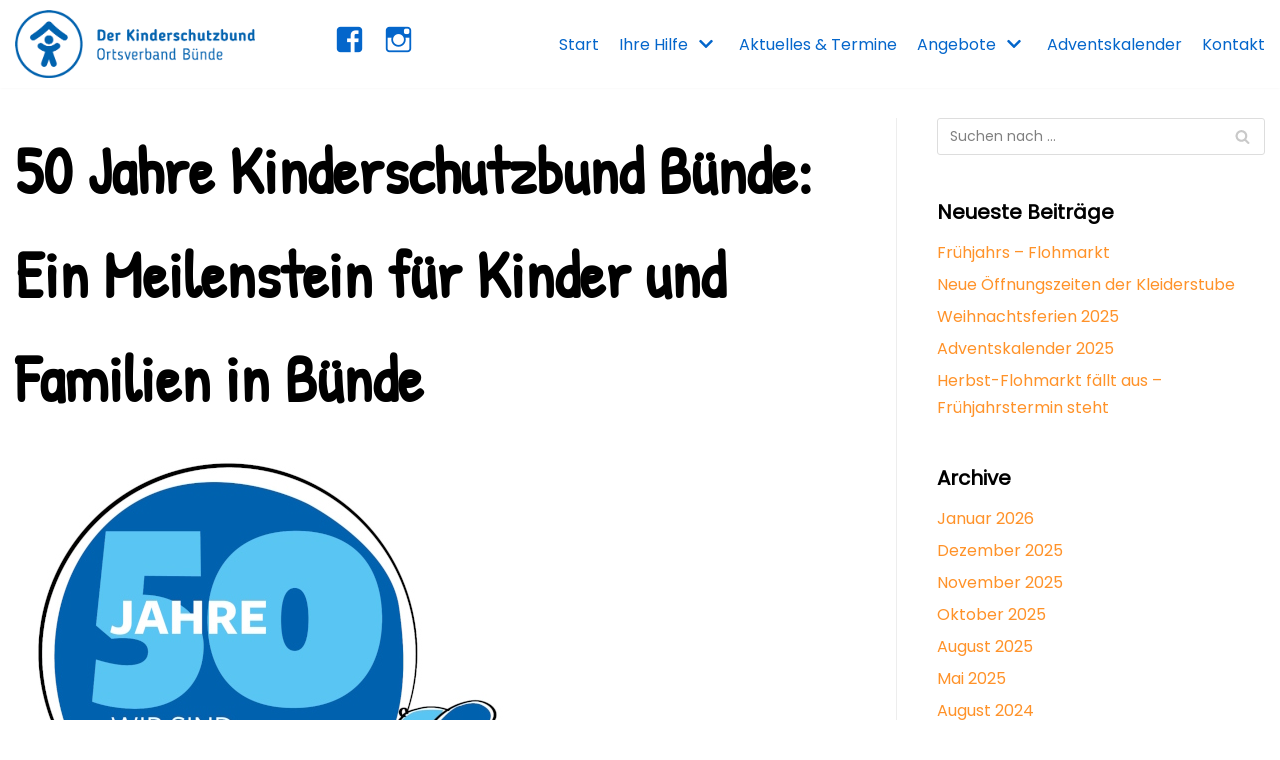

--- FILE ---
content_type: text/html; charset=UTF-8
request_url: https://kinderschutzbund-buende.de/50jahre/
body_size: 54794
content:
<!DOCTYPE html>
<html lang="de-DE">

<head>
	
	<meta charset="UTF-8">
	<meta name="viewport" content="width=device-width, initial-scale=1, minimum-scale=1">
	<link rel="profile" href="http://gmpg.org/xfn/11">
		<title>50 Jahre Kinderschutzbund Bünde: Ein Meilenstein für Kinder und Familien in Bünde &#8211; Kinderschutzbund Bünde</title>
<meta name='robots' content='max-image-preview:large' />

<link rel='dns-prefetch' href='//s.w.org' />
<link rel="alternate" type="application/rss+xml" title="Kinderschutzbund Bünde &raquo; Feed" href="https://kinderschutzbund-buende.de/feed/" />
		<script type="text/javascript">
			window._wpemojiSettings = {"baseUrl":"https:\/\/s.w.org\/images\/core\/emoji\/13.1.0\/72x72\/","ext":".png","svgUrl":"https:\/\/s.w.org\/images\/core\/emoji\/13.1.0\/svg\/","svgExt":".svg","source":{"concatemoji":"https:\/\/kinderschutzbund-buende.de\/wp-includes\/js\/wp-emoji-release.min.js?ver=5.8.3"}};
			!function(e,a,t){var n,r,o,i=a.createElement("canvas"),p=i.getContext&&i.getContext("2d");function s(e,t){var a=String.fromCharCode;p.clearRect(0,0,i.width,i.height),p.fillText(a.apply(this,e),0,0);e=i.toDataURL();return p.clearRect(0,0,i.width,i.height),p.fillText(a.apply(this,t),0,0),e===i.toDataURL()}function c(e){var t=a.createElement("script");t.src=e,t.defer=t.type="text/javascript",a.getElementsByTagName("head")[0].appendChild(t)}for(o=Array("flag","emoji"),t.supports={everything:!0,everythingExceptFlag:!0},r=0;r<o.length;r++)t.supports[o[r]]=function(e){if(!p||!p.fillText)return!1;switch(p.textBaseline="top",p.font="600 32px Arial",e){case"flag":return s([127987,65039,8205,9895,65039],[127987,65039,8203,9895,65039])?!1:!s([55356,56826,55356,56819],[55356,56826,8203,55356,56819])&&!s([55356,57332,56128,56423,56128,56418,56128,56421,56128,56430,56128,56423,56128,56447],[55356,57332,8203,56128,56423,8203,56128,56418,8203,56128,56421,8203,56128,56430,8203,56128,56423,8203,56128,56447]);case"emoji":return!s([10084,65039,8205,55357,56613],[10084,65039,8203,55357,56613])}return!1}(o[r]),t.supports.everything=t.supports.everything&&t.supports[o[r]],"flag"!==o[r]&&(t.supports.everythingExceptFlag=t.supports.everythingExceptFlag&&t.supports[o[r]]);t.supports.everythingExceptFlag=t.supports.everythingExceptFlag&&!t.supports.flag,t.DOMReady=!1,t.readyCallback=function(){t.DOMReady=!0},t.supports.everything||(n=function(){t.readyCallback()},a.addEventListener?(a.addEventListener("DOMContentLoaded",n,!1),e.addEventListener("load",n,!1)):(e.attachEvent("onload",n),a.attachEvent("onreadystatechange",function(){"complete"===a.readyState&&t.readyCallback()})),(n=t.source||{}).concatemoji?c(n.concatemoji):n.wpemoji&&n.twemoji&&(c(n.twemoji),c(n.wpemoji)))}(window,document,window._wpemojiSettings);
		</script>
		<style type="text/css">
img.wp-smiley,
img.emoji {
	display: inline !important;
	border: none !important;
	box-shadow: none !important;
	height: 1em !important;
	width: 1em !important;
	margin: 0 .07em !important;
	vertical-align: -0.1em !important;
	background: none !important;
	padding: 0 !important;
}
</style>
	<link rel='stylesheet' id='genericons-css'  href='https://kinderschutzbund-buende.de/wp-content/plugins/menu-icons/vendor/codeinwp/icon-picker/css/types/genericons.min.css?ver=3.4' type='text/css' media='all' />
<link rel='stylesheet' id='menu-icons-extra-css'  href='https://kinderschutzbund-buende.de/wp-content/plugins/menu-icons/css/extra.min.css?ver=0.13.17' type='text/css' media='all' />
<link rel='stylesheet' id='adventskalender-style-css'  href='https://kinderschutzbund-buende.de/wp-content/plugins/adventskalender/assets/css/frontend.css?ver=5.8.3' type='text/css' media='all' />
<link rel='stylesheet' id='neve-style-css'  href='https://kinderschutzbund-buende.de/wp-content/themes/neve/assets/css/style-legacy.min.css?ver=3.1.3' type='text/css' media='all' />
<style id='neve-style-inline-css' type='text/css'>
.header-menu-sidebar-inner li.menu-item-nav-search { display: none; }
		[data-row-id] .row { display: flex !important; align-items: center; flex-wrap: unset;}
		@media (max-width: 960px) { .footer--row .row { flex-direction: column; } }
.nv-meta-list li.meta:not(:last-child):after { content:"/" }
 .container{ max-width: 748px; } .has-neve-button-color-color{ color: #ff9229!important; } .has-neve-button-color-background-color{ background-color: #ff9229!important; } .single-post-container .alignfull > [class*="__inner-container"], .single-post-container .alignwide > [class*="__inner-container"]{ max-width:718px } .button.button-primary, button, input[type=button], .btn, input[type="submit"], /* Buttons in navigation */ ul[id^="nv-primary-navigation"] li.button.button-primary > a, .menu li.button.button-primary > a, .wp-block-button.is-style-primary .wp-block-button__link, .wc-block-grid .wp-block-button .wp-block-button__link, form input[type="submit"], form button[type="submit"]{ background-color: #ff9229;color: #ffffff;border-radius:5px;border:none;border-width:1px 1px 1px 1px; } .button.button-primary:hover, ul[id^="nv-primary-navigation"] li.button.button-primary > a:hover, .menu li.button.button-primary > a:hover, .wp-block-button.is-style-primary .wp-block-button__link:hover, .wc-block-grid .wp-block-button .wp-block-button__link:hover, form input[type="submit"]:hover, form button[type="submit"]:hover{ background-color: #ec7808;color: #ffffff; } .button.button-secondary:not(.secondary-default), .wp-block-button.is-style-secondary .wp-block-button__link{ background-color: #ff9229;color: #ffffff;border-radius:5px;border:none;border-width:1px 1px 1px 1px; } .button.button-secondary.secondary-default{ background-color: #ff9229;color: #ffffff;border-radius:5px;border:none;border-width:1px 1px 1px 1px; } .button.button-secondary:not(.secondary-default):hover, .wp-block-button.is-style-secondary .wp-block-button__link:hover{ background-color: #ec7808;color: #ffffff; } .button.button-secondary.secondary-default:hover{ background-color: #ec7808;color: #ffffff; } body, .site-title{ line-height: 1.6; font-family: Poppins, var(--nv-fallback-ff); } h1, .single h1.entry-title{ font-size: 35px; line-height: 1.6; font-weight: 900; text-transform: none; font-family: Patrick Hand, var(--nv-fallback-ff); } h2{ font-size: 28px; font-weight: 900; text-transform: none; font-family: Patrick Hand, var(--nv-fallback-ff); } h3, .woocommerce-checkout h3{ font-size: 24px; line-height: 1.4; font-weight: 900; text-transform: none; font-family: Patrick Hand, var(--nv-fallback-ff); } h4{ font-size: 18px; font-weight: 900; text-transform: none; font-family: Patrick Hand, var(--nv-fallback-ff); } h5{ font-size: 16px; font-weight: 900; text-transform: none; font-family: Patrick Hand, var(--nv-fallback-ff); } h6{ font-size: 14px; font-weight: 900; text-transform: none; font-family: Patrick Hand, var(--nv-fallback-ff); } form input:read-write, form textarea, form select, form select option, form.wp-block-search input.wp-block-search__input, .widget select{ color: var(--nv-text-color); font-family: Poppins, var(--nv-fallback-ff); } form.search-form input:read-write{ padding-right:45px !important; font-family: Poppins, var(--nv-fallback-ff); } .global-styled{ --bgColor: var(--nv-site-bg); } .header-main-inner,.header-main-inner a:not(.button),.header-main-inner .navbar-toggle{ color: var(--nv-text-color); } .header-main-inner .nv-icon svg,.header-main-inner .nv-contact-list svg{ fill: var(--nv-text-color); } .header-main-inner .icon-bar{ background-color: var(--nv-text-color); } .hfg_header .header-main-inner .nav-ul .sub-menu{ background-color: #ffffff; } .hfg_header .header-main-inner{ background-color: #ffffff; } .header-menu-sidebar .header-menu-sidebar-bg,.header-menu-sidebar .header-menu-sidebar-bg a:not(.button),.header-menu-sidebar .header-menu-sidebar-bg .navbar-toggle{ color: var(--nv-text-color); } .header-menu-sidebar .header-menu-sidebar-bg .nv-icon svg,.header-menu-sidebar .header-menu-sidebar-bg .nv-contact-list svg{ fill: var(--nv-text-color); } .header-menu-sidebar .header-menu-sidebar-bg .icon-bar{ background-color: var(--nv-text-color); } .hfg_header .header-menu-sidebar .header-menu-sidebar-bg .nav-ul .sub-menu{ background-color: #ffffff; } .hfg_header .header-menu-sidebar .header-menu-sidebar-bg{ background-color: #ffffff; } .header-menu-sidebar{ width: 360px; } .builder-item--logo .site-logo img{ max-width: 120px; } .builder-item--logo .site-logo{ padding:10px 0px 10px 0px; } .builder-item--logo{ margin:0px 0px 0px 0px; } .builder-item--nav-icon .navbar-toggle{ padding:10px 15px 10px 15px; } .builder-item--nav-icon{ margin:0px 0px 0px 0px; } .builder-item--primary-menu .nav-menu-primary > .nav-ul li:not(.woocommerce-mini-cart-item) > a,.builder-item--primary-menu .nav-menu-primary > .nav-ul .has-caret > a,.builder-item--primary-menu .nav-menu-primary > .nav-ul .neve-mm-heading span,.builder-item--primary-menu .nav-menu-primary > .nav-ul .has-caret{ color: #0466cb; } .builder-item--primary-menu .nav-menu-primary > .nav-ul li:not(.woocommerce-mini-cart-item) > a:after,.builder-item--primary-menu .nav-menu-primary > .nav-ul li > .has-caret > a:after{ background-color: #ff9229; } .builder-item--primary-menu .nav-menu-primary > .nav-ul li:not(.woocommerce-mini-cart-item):hover > a,.builder-item--primary-menu .nav-menu-primary > .nav-ul li:hover > .has-caret > a,.builder-item--primary-menu .nav-menu-primary > .nav-ul li:hover > .has-caret{ color: #ff9229; } .builder-item--primary-menu .nav-menu-primary > .nav-ul li:hover > .has-caret svg{ fill: #ff9229; } .builder-item--primary-menu .nav-menu-primary > .nav-ul li.current-menu-item > a,.builder-item--primary-menu .nav-menu-primary > .nav-ul li.current_page_item > a,.builder-item--primary-menu .nav-menu-primary > .nav-ul li.current_page_item > .has-caret > a{ color: #ff9229; } .builder-item--primary-menu .nav-menu-primary > .nav-ul li.current-menu-item > .has-caret svg{ fill: #ff9229; } .builder-item--primary-menu .nav-ul > li:not(:last-of-type){ margin-right:20px; } .builder-item--primary-menu .style-full-height .nav-ul li:not(.menu-item-nav-search):not(.menu-item-nav-cart):hover > a:after{ width: calc(100% + 20px); } .builder-item--primary-menu .nav-ul li a, .builder-item--primary-menu .neve-mm-heading span{ min-height: 25px; } .builder-item--primary-menu{ font-size: 1em; line-height: 1.6em; letter-spacing: 0px; font-weight: 500; text-transform: none;padding:0px 0px 0px 0px;margin:0px 0px 0px 0px; } .builder-item--primary-menu svg{ width: 1em;height: 1em; } .builder-item--secondary-menu .nav-ul#secondary-menu li > a{ color: #0466cb; } .builder-item--secondary-menu .nav-ul a:after{ background-color: var(--nv-secondary-accent); } .builder-item--secondary-menu .nav-menu-secondary:not(.style-full-height) .nav-ul#secondary-menu li:hover > a{ color: var(--nv-secondary-accent); } .builder-item--secondary-menu .nav-ul li:not(:last-child){ margin-right:20px; } .builder-item--secondary-menu .style-full-height .nav-ul li:hover > a:after{ width: calc(100% + 20px); } .builder-item--secondary-menu .nav-ul > li > a{ min-height: 25px; } .builder-item--secondary-menu .nav-ul li > a{ font-size: 1em; line-height: 1.6em; letter-spacing: 0px; font-weight: 500; text-transform: none; } .builder-item--secondary-menu .nav-ul li > a svg{ width: 1em;height: 1em; } .builder-item--secondary-menu{ padding:0px 0px 0px 0px;margin:0px 0px 0px 0px; } .footer-bottom-inner{ background-color: #0466cb; } .footer-bottom-inner,.footer-bottom-inner a:not(.button),.footer-bottom-inner .navbar-toggle{ color: var(--nv-text-color); } .footer-bottom-inner .nv-icon svg,.footer-bottom-inner .nv-contact-list svg{ fill: var(--nv-text-color); } .footer-bottom-inner .icon-bar{ background-color: var(--nv-text-color); } .footer-bottom-inner .nav-ul .sub-menu{ background-color: #0466cb; } .nav-menu-footer #footer-menu > li > a{ color: #ffffff; } #footer-menu > li > a:after{ background-color: #ffffff; } .nav-menu-footer:not(.style-full-height) #footer-menu > li:hover > a{ color: #ffffff; } .builder-item--footer-menu .nav-ul > li:not(:last-of-type){ margin-right:20px; } .builder-item--footer-menu .style-full-height .nav-ul#footer-menu > li:hover > a:after{ width: calc(100% + 20px); } .builder-item--footer-menu .nav-ul a{ min-height: 25px; } .builder-item--footer-menu li > a{ font-size: 1em; line-height: 1.6em; letter-spacing: 0px; font-weight: 500; text-transform: none; } .builder-item--footer-menu li > a svg{ width: 1em;height: 1em; } .builder-item--footer-menu{ padding:0px 0px 0px 0px;margin:0px 0px 0px 0px; } .builder-item--footer_copyright, .builder-item--footer_copyright *{ color: #ffffff; } .builder-item--footer_copyright{ font-size: 1em; line-height: 1.6em; letter-spacing: 0px; font-weight: 500; text-transform: none;padding:0px 0px 0px 0px;margin:0px 0px 0px 0px; } .builder-item--footer_copyright svg{ width: 1em;height: 1em; } .nv-post-thumbnail-wrap ~ .alternative-layout-content{ padding:0 0 0 20px; } .nv-post-share.custom-color .nv-social-icon svg, .nv-post-share.custom-color .nv-social-icon a svg{ fill: var(--nv-primary-accent); } .nv-post-share.nv-is-boxed.custom-color .social-share, .nv-post-share.nv-is-boxed.custom-color .nv-social-icon a{ background-color: var(--nv-primary-accent); } .scroll-to-top{ color: var(--nv-text-dark-bg);padding:8px 10px 8px 10px;border-radius:3px;background-color: #ff9229; } .scroll-to-top:hover, .scroll-to-top:focus{ color: var(--nv-text-dark-bg);background-color: var(--nv-primary-accent); } .scroll-to-top.icon .scroll-to-top-icon{ width:16px;height:16px; } @media(min-width: 576px){ .container{ max-width: 992px; } .single-post-container .alignfull > [class*="__inner-container"], .single-post-container .alignwide > [class*="__inner-container"]{ max-width:962px } body, .site-title{ line-height: 1.6; } h1, .single h1.entry-title{ font-size: 60px; line-height: 1.6; } h2{ font-size: 45px; } h3, .woocommerce-checkout h3{ font-size: 25px; line-height: 1.6; } h4{ font-size: 20px; } h5{ font-size: 18px; } h6{ font-size: 16px; } .header-menu-sidebar{ width: 360px; } .builder-item--logo .site-logo img{ max-width: 120px; } .builder-item--logo .site-logo{ padding:10px 0px 10px 0px; } .builder-item--logo{ margin:0px 0px 0px 0px; } .builder-item--nav-icon .navbar-toggle{ padding:10px 15px 10px 15px; } .builder-item--nav-icon{ margin:0px 0px 0px 0px; } .builder-item--primary-menu .nav-ul > li:not(:last-of-type){ margin-right:20px; } .builder-item--primary-menu .style-full-height .nav-ul li:not(.menu-item-nav-search):not(.menu-item-nav-cart):hover > a:after{ width: calc(100% + 20px); } .builder-item--primary-menu .nav-ul li a, .builder-item--primary-menu .neve-mm-heading span{ min-height: 25px; } .builder-item--primary-menu{ font-size: 1em; line-height: 1.6em; letter-spacing: 0px;padding:0px 0px 0px 0px;margin:0px 0px 0px 0px; } .builder-item--primary-menu svg{ width: 1em;height: 1em; } .builder-item--secondary-menu .nav-ul li:not(:last-child){ margin-right:20px; } .builder-item--secondary-menu .style-full-height .nav-ul li:hover > a:after{ width: calc(100% + 20px); } .builder-item--secondary-menu .nav-ul > li > a{ min-height: 25px; } .builder-item--secondary-menu .nav-ul li > a{ font-size: 1em; line-height: 1.6em; letter-spacing: 0px; } .builder-item--secondary-menu .nav-ul li > a svg{ width: 1em;height: 1em; } .builder-item--secondary-menu{ padding:0px 0px 0px 0px;margin:0px 0px 0px 0px; } .builder-item--footer-menu .nav-ul > li:not(:last-of-type){ margin-right:20px; } .builder-item--footer-menu .style-full-height .nav-ul#footer-menu > li:hover > a:after{ width: calc(100% + 20px); } .builder-item--footer-menu .nav-ul a{ min-height: 25px; } .builder-item--footer-menu li > a{ font-size: 1em; line-height: 1.6em; letter-spacing: 0px; } .builder-item--footer-menu li > a svg{ width: 1em;height: 1em; } .builder-item--footer-menu{ padding:0px 0px 0px 0px;margin:0px 0px 0px 0px; } .builder-item--footer_copyright{ font-size: 1em; line-height: 1.6em; letter-spacing: 0px;padding:0px 0px 0px 0px;margin:0px 0px 0px 0px; } .builder-item--footer_copyright svg{ width: 1em;height: 1em; } .scroll-to-top{ padding:8px 10px 8px 10px; } .scroll-to-top.icon .scroll-to-top-icon{ width:16px;height:16px; } }@media(min-width: 960px){ .container{ max-width: 1365px; } body:not(.single):not(.archive):not(.blog):not(.search):not(.error404) .neve-main > .container .col, body.post-type-archive-course .neve-main > .container .col, body.post-type-archive-llms_membership .neve-main > .container .col{ max-width: 70%; } body:not(.single):not(.archive):not(.blog):not(.search):not(.error404) .nv-sidebar-wrap, body.post-type-archive-course .nv-sidebar-wrap, body.post-type-archive-llms_membership .nv-sidebar-wrap{ max-width: 30%; } .neve-main > .archive-container .nv-index-posts.col{ max-width: 100%; } .neve-main > .archive-container .nv-sidebar-wrap{ max-width: 0%; } .neve-main > .single-post-container .nv-single-post-wrap.col{ max-width: 70%; } .single-post-container .alignfull > [class*="__inner-container"], .single-post-container .alignwide > [class*="__inner-container"]{ max-width:926px } .container-fluid.single-post-container .alignfull > [class*="__inner-container"], .container-fluid.single-post-container .alignwide > [class*="__inner-container"]{ max-width:calc(70% + 15px) } .neve-main > .single-post-container .nv-sidebar-wrap{ max-width: 30%; } body, .site-title{ line-height: 1.7; } h1, .single h1.entry-title{ font-size: 75px; line-height: 1.6; } h2{ font-size: 55px; } h3, .woocommerce-checkout h3{ font-size: 30px; line-height: 1.6; } h4{ font-size: 28px; } h5{ font-size: 24px; } h6{ font-size: 18px; } .header-main-inner{ height:88px; } .header-menu-sidebar{ width: 360px; } .builder-item--logo .site-logo img{ max-width: 240px; } .builder-item--logo .site-logo{ padding:20px 0px 20px 0px; } .builder-item--logo{ margin:0px 0px 0px 0px; } .builder-item--nav-icon .navbar-toggle{ padding:10px 15px 10px 15px; } .builder-item--nav-icon{ margin:0px 0px 0px 0px; } .builder-item--primary-menu .nav-ul > li:not(:last-of-type){ margin-right:20px; } .builder-item--primary-menu .style-full-height .nav-ul li:not(.menu-item-nav-search):not(.menu-item-nav-cart) > a:after{ left:-10px;right:-10px } .builder-item--primary-menu .style-full-height .nav-ul li:not(.menu-item-nav-search):not(.menu-item-nav-cart):hover > a:after{ width: calc(100% + 20px); } .builder-item--primary-menu .nav-ul li a, .builder-item--primary-menu .neve-mm-heading span{ min-height: 25px; } .builder-item--primary-menu{ font-size: 1em; line-height: 1.6em; letter-spacing: 0px;padding:0px 0px 0px 0px;margin:0px 0px 0px 0px; } .builder-item--primary-menu svg{ width: 1em;height: 1em; } .builder-item--secondary-menu .nav-ul li:not(:last-child){ margin-right:20px; } .builder-item--secondary-menu .style-full-height #secondary-menu.nav-ul > li > a:after{ left:-10px;right:-10px } .builder-item--secondary-menu .style-full-height .nav-ul li:hover > a:after{ width: calc(100% + 20px); } .builder-item--secondary-menu .nav-ul > li > a{ min-height: 25px; } .builder-item--secondary-menu .nav-ul li > a{ font-size: 1em; line-height: 1.6em; letter-spacing: 0px; } .builder-item--secondary-menu .nav-ul li > a svg{ width: 1em;height: 1em; } .builder-item--secondary-menu{ padding:0px 0px 0px 0px;margin:0px 0px 0px 0px; } .builder-item--footer-menu .nav-ul > li:not(:last-of-type){ margin-right:20px; } .builder-item--footer-menu .style-full-height .nav-ul#footer-menu > li > a:after{ left:-10px;right:-10px } .builder-item--footer-menu .style-full-height .nav-ul#footer-menu > li:hover > a:after{ width: calc(100% + 20px); } .builder-item--footer-menu .nav-ul a{ min-height: 25px; } .builder-item--footer-menu li > a{ font-size: 1em; line-height: 1.6em; letter-spacing: 0px; } .builder-item--footer-menu li > a svg{ width: 1em;height: 1em; } .builder-item--footer-menu{ padding:0px 0px 0px 0px;margin:0px 0px 0px 0px; } .builder-item--footer_copyright{ font-size: 1em; line-height: 1.6em; letter-spacing: 0px;padding:0px 0px 0px 0px;margin:0px 0px 0px 0px; } .builder-item--footer_copyright svg{ width: 1em;height: 1em; } article.layout-alternative:nth-child(even) .article-content-col .content{ flex-direction:row-reverse; } article.layout-alternative:nth-child(odd) .article-content-col .content{ flex-direction:row; } .layout-alternative:nth-child(even) .nv-post-thumbnail-wrap ~ .alternative-layout-content{ padding:0 20px 0 0; } .scroll-to-top{ padding:8px 10px 8px 10px; } .scroll-to-top.icon .scroll-to-top-icon{ width:16px;height:16px; } }.nv-content-wrap .elementor a:not(.button):not(.wp-block-file__button){ text-decoration: none; }.scroll-to-top {right: 20px; border: none; position: fixed; bottom: 30px; display: none; opacity: 0; visibility: hidden; transition: opacity 0.3s ease-in-out, visibility 0.3s ease-in-out; align-items: center; justify-content: center; z-index: 999; } @supports (-webkit-overflow-scrolling: touch) { .scroll-to-top { bottom: 74px; } } .scroll-to-top.image { background-position: center; } .scroll-to-top .scroll-to-top-image { width: 100%; height: 100%; } .scroll-to-top .scroll-to-top-label { margin: 0; padding: 5px; } .scroll-to-top:hover { text-decoration: none; } .scroll-to-top.scroll-to-top-left {left: 20px; right: unset;} .scroll-to-top.scroll-show-mobile { display: flex; } @media (min-width: 960px) { .scroll-to-top { display: flex; } }:root{--nv-primary-accent:#ff9229;--nv-secondary-accent:#ff9229;--nv-site-bg:#ffffff;--nv-light-bg:#ededed;--nv-dark-bg:#14171c;--nv-text-color:#000000;--nv-text-dark-bg:#ffffff;--nv-c-1:#77b978;--nv-c-2:#f37262;--nv-fallback-ff:Arial, Helvetica, sans-serif;}
:root{--e-global-color-nvprimaryaccent:#ff9229;--e-global-color-nvsecondaryaccent:#ff9229;--e-global-color-nvsitebg:#ffffff;--e-global-color-nvlightbg:#ededed;--e-global-color-nvdarkbg:#14171c;--e-global-color-nvtextcolor:#000000;--e-global-color-nvtextdarkbg:#ffffff;--e-global-color-nvc1:#77b978;--e-global-color-nvc2:#f37262;}
</style>
<link rel='stylesheet' id='neve-blog-pro-css'  href='https://kinderschutzbund-buende.de/wp-content/plugins/neve-pro-addon/includes/modules/blog_pro/assets/style-legacy.min.css?ver=2.1.3' type='text/css' media='all' />
<link rel='stylesheet' id='neve-google-font-poppins-css'  href='//kinderschutzbund-buende.de/wp-content/uploads/omgf/neve-google-font-poppins/neve-google-font-poppins.css?ver=1665992525' type='text/css' media='all' />
<link rel='stylesheet' id='neve-google-font-patrick-hand-css'  href='//kinderschutzbund-buende.de/wp-content/uploads/omgf/neve-google-font-patrick-hand/neve-google-font-patrick-hand.css?ver=1665992525' type='text/css' media='all' />
<link rel='stylesheet' id='hfg_module-css'  href='https://kinderschutzbund-buende.de/wp-content/plugins/neve-pro-addon/includes/modules/header_footer_grid/assets/style-legacy.min.css?ver=2.1.3' type='text/css' media='all' />
<link rel="https://api.w.org/" href="https://kinderschutzbund-buende.de/wp-json/" /><link rel="alternate" type="application/json" href="https://kinderschutzbund-buende.de/wp-json/wp/v2/posts/2605" /><link rel="EditURI" type="application/rsd+xml" title="RSD" href="https://kinderschutzbund-buende.de/xmlrpc.php?rsd" />
<link rel="wlwmanifest" type="application/wlwmanifest+xml" href="https://kinderschutzbund-buende.de/wp-includes/wlwmanifest.xml" /> 
<meta name="generator" content="WordPress 5.8.3" />
<link rel="canonical" href="https://kinderschutzbund-buende.de/50jahre/" />
<link rel='shortlink' href='https://kinderschutzbund-buende.de/?p=2605' />
<link rel="alternate" type="application/json+oembed" href="https://kinderschutzbund-buende.de/wp-json/oembed/1.0/embed?url=https%3A%2F%2Fkinderschutzbund-buende.de%2F50jahre%2F" />
<link rel="alternate" type="text/xml+oembed" href="https://kinderschutzbund-buende.de/wp-json/oembed/1.0/embed?url=https%3A%2F%2Fkinderschutzbund-buende.de%2F50jahre%2F&#038;format=xml" />
<!-- Enter your scripts here --><link rel="icon" href="https://kinderschutzbund-buende.de/wp-content/uploads/2020/04/icon-150x150.png" sizes="32x32" />
<link rel="icon" href="https://kinderschutzbund-buende.de/wp-content/uploads/2020/04/icon.png" sizes="192x192" />
<link rel="apple-touch-icon" href="https://kinderschutzbund-buende.de/wp-content/uploads/2020/04/icon.png" />
<meta name="msapplication-TileImage" content="https://kinderschutzbund-buende.de/wp-content/uploads/2020/04/icon.png" />
		<style type="text/css" id="wp-custom-css">
			#wp-advent-calendar li span {
background: rgba(255, 255, 255, 0)!important;
}

@media (min-width: 960px) {
h1, .single h1.entry-title {
    font-size: 65px !important;
    line-height: 1.6;
}}

.gf_stylespro.sp_goose .button {
  color: rgb(255, 255, 255);
  border-color: rgb(255, 146, 41);
}		</style>
		
	</head>

<body  class="post-template-default single single-post postid-2605 single-format-standard wp-custom-logo  nv-sidebar-right menu_sidebar_slide_left elementor-default elementor-kit-91" id="neve_body"  >
<div class="wrapper">
	
	<header class="header" role="banner" next-page-hide>
		<a class="neve-skip-link show-on-focus" href="#content" >
			Zum Inhalt springen		</a>
		<div id="header-grid"  class="hfg_header site-header">
	
<nav class="header--row header-main hide-on-mobile hide-on-tablet layout-full-contained nv-navbar is_sticky header--row"
	data-row-id="main" data-show-on="desktop">

	<div
		class="header--row-inner header-main-inner">
		<div class="container">
			<div
				class="row row--wrapper"
				data-section="hfg_header_layout_main" >
				<div class="builder-item hfg-item-first col-2 desktop-left"><div class="item--inner builder-item--logo"
		data-section="title_tagline"
		data-item-id="logo">
	<div class="site-logo">
	<a class="brand" href="https://kinderschutzbund-buende.de/" title="Kinderschutzbund Bünde"
			aria-label="Kinderschutzbund Bünde"><img width="600" height="169" src="https://kinderschutzbund-buende.de/wp-content/uploads/2020/04/logo.png" class="skip-lazy" alt="" loading="lazy" srcset="https://kinderschutzbund-buende.de/wp-content/uploads/2020/04/logo.png 600w, https://kinderschutzbund-buende.de/wp-content/uploads/2020/04/logo-300x85.png 300w" sizes="(max-width: 600px) 100vw, 600px" /></a></div>

	</div>

</div><div class="builder-item col-2 desktop-left offset-1"><div class="item--inner builder-item--secondary-menu has_menu"
		data-section="secondary_menu_primary"
		data-item-id="secondary-menu">
	<div class="nv-top-bar">
	<div role="navigation" class="menu-content style-plain nav-menu-secondary"
		aria-label="Sekundär-Menü">
		<ul id="secondary-menu" class="nav-ul"><li id="menu-item-1304" class="menu-item menu-item-type-custom menu-item-object-custom menu-item-1304"><a target="_blank" rel="noopener" href="https://www.facebook.com/DKSBBuende"><i class="_mi genericon genericon-facebook" aria-hidden="true" style="font-size:1.8em;"></i><span class="visuallyhidden">Facebook</span></a></li>
<li id="menu-item-1303" class="menu-item menu-item-type-custom menu-item-object-custom menu-item-1303"><a target="_blank" rel="noopener" href="https://www.instagram.com/kinderschutzbund.buende/"><i class="_mi genericon genericon-instagram" aria-hidden="true" style="font-size:1.8em;"></i><span class="visuallyhidden">Instagram</span></a></li>
</ul>	</div>
</div>

	</div>

</div><div class="builder-item has-nav hfg-item-last col-7 desktop-right"><div class="item--inner builder-item--primary-menu has_menu"
		data-section="header_menu_primary"
		data-item-id="primary-menu">
	<div class="nv-nav-wrap">
	<div role="navigation" class="style-border-bottom nav-menu-primary"
			aria-label="Hauptmenü">

		<ul id="nv-primary-navigation-main" class="primary-menu-ul nav-ul"><li id="menu-item-334" class="menu-item menu-item-type-post_type menu-item-object-page menu-item-home menu-item-334"><a href="https://kinderschutzbund-buende.de/">Start</a></li>
<li id="menu-item-157" class="menu-item menu-item-type-custom menu-item-object-custom menu-item-has-children menu-item-157"><a href="/ihre-hilfe/"><span class="menu-item-title-wrap dd-title">Ihre Hilfe</span><div  class="caret-wrap 2"><span class="caret"><svg xmlns="http://www.w3.org/2000/svg" viewBox="0 0 448 512"><path d="M207.029 381.476L12.686 187.132c-9.373-9.373-9.373-24.569 0-33.941l22.667-22.667c9.357-9.357 24.522-9.375 33.901-.04L224 284.505l154.745-154.021c9.379-9.335 24.544-9.317 33.901.04l22.667 22.667c9.373 9.373 9.373 24.569 0 33.941L240.971 381.476c-9.373 9.372-24.569 9.372-33.942 0z"/></svg></span></div></a>
<ul class="sub-menu">
	<li id="menu-item-158" class="menu-item menu-item-type-custom menu-item-object-custom menu-item-158"><a href="/ihre-hilfe/#mitgliedschaft">Mitgliedschaft</a></li>
	<li id="menu-item-159" class="menu-item menu-item-type-custom menu-item-object-custom menu-item-159"><a href="/ihre-hilfe/#spenden">Spenden</a></li>
	<li id="menu-item-160" class="menu-item menu-item-type-custom menu-item-object-custom menu-item-160"><a href="/ihre-hilfe/#sachspenden">Sachspenden</a></li>
	<li id="menu-item-161" class="menu-item menu-item-type-custom menu-item-object-custom menu-item-161"><a href="/ihre-hilfe/#ehrenamt">Ehrenamt</a></li>
</ul>
</li>
<li id="menu-item-1321" class="menu-item menu-item-type-post_type menu-item-object-page menu-item-1321"><a href="https://kinderschutzbund-buende.de/termine/">Aktuelles &#038; Termine</a></li>
<li id="menu-item-69" class="menu-item menu-item-type-post_type menu-item-object-page menu-item-has-children menu-item-69"><a href="https://kinderschutzbund-buende.de/angebote/"><span class="menu-item-title-wrap dd-title">Angebote</span><div  class="caret-wrap 8"><span class="caret"><svg xmlns="http://www.w3.org/2000/svg" viewBox="0 0 448 512"><path d="M207.029 381.476L12.686 187.132c-9.373-9.373-9.373-24.569 0-33.941l22.667-22.667c9.357-9.357 24.522-9.375 33.901-.04L224 284.505l154.745-154.021c9.379-9.335 24.544-9.317 33.901.04l22.667 22.667c9.373 9.373 9.373 24.569 0 33.941L240.971 381.476c-9.373 9.372-24.569 9.372-33.942 0z"/></svg></span></div></a>
<ul class="sub-menu">
	<li id="menu-item-245" class="menu-item menu-item-type-custom menu-item-object-custom menu-item-245"><a href="https://kinderschutzbund-buende.de/angebote-uebersicht/#soziale-beratung">Sozialpädagogische Beratung</a></li>
	<li id="menu-item-316" class="menu-item menu-item-type-post_type menu-item-object-page menu-item-316"><a href="https://kinderschutzbund-buende.de/familienpaten/">Familienpaten</a></li>
	<li id="menu-item-2558" class="menu-item menu-item-type-post_type menu-item-object-page menu-item-2558"><a href="https://kinderschutzbund-buende.de/trennung-tut-weh/">Trennung tut weh</a></li>
	<li id="menu-item-317" class="menu-item menu-item-type-post_type menu-item-object-page menu-item-317"><a href="https://kinderschutzbund-buende.de/flohmaerkte/">Flohmärkte</a></li>
	<li id="menu-item-242" class="menu-item menu-item-type-custom menu-item-object-custom menu-item-242"><a href="https://kinderschutzbund-buende.de/angebote-uebersicht/#kleiderstube">Kleiderstube</a></li>
	<li id="menu-item-372" class="menu-item menu-item-type-custom menu-item-object-custom menu-item-372"><a href="https://kinderschutzbund-buende.de/angebote-uebersicht/#ferienspiele">Ferienspiele</a></li>
	<li id="menu-item-371" class="menu-item menu-item-type-custom menu-item-object-custom menu-item-371"><a href="https://kinderschutzbund-buende.de/angebote-uebersicht/#paket-mit-herz">Paket mit Herz</a></li>
	<li id="menu-item-247" class="menu-item menu-item-type-custom menu-item-object-custom menu-item-247"><a href="https://kinderschutzbund-buende.de/angebote-uebersicht/#rechtsberatung">Rechtsberatung</a></li>
	<li id="menu-item-248" class="menu-item menu-item-type-custom menu-item-object-custom menu-item-248"><a href="https://kinderschutzbund-buende.de/angebote-uebersicht/#nummer-gegen-kummer">Nummer gegen Kummer</a></li>
	<li id="menu-item-315" class="menu-item menu-item-type-post_type menu-item-object-page menu-item-315"><a href="https://kinderschutzbund-buende.de/besuchscafe/">Besuchscafé</a></li>
	<li id="menu-item-237" class="menu-item menu-item-type-custom menu-item-object-custom menu-item-237"><a href="https://kinderschutzbund-buende.de/angebote-uebersicht/#eltern-kind-gruppe">Eltern-Kind-Gruppe</a></li>
	<li id="menu-item-238" class="menu-item menu-item-type-custom menu-item-object-custom menu-item-238"><a href="https://kinderschutzbund-buende.de/angebote-uebersicht/#spielgruppen">Spielgruppen</a></li>
	<li id="menu-item-239" class="menu-item menu-item-type-custom menu-item-object-custom menu-item-239"><a href="https://kinderschutzbund-buende.de/angebote-uebersicht/#hausaufgaben">Hausaufgaben-Betreuung</a></li>
</ul>
</li>
<li id="menu-item-1493" class="menu-item menu-item-type-post_type menu-item-object-page menu-item-1493"><a href="https://kinderschutzbund-buende.de/adventskalender/">Adventskalender</a></li>
<li id="menu-item-88" class="menu-item menu-item-type-post_type menu-item-object-page menu-item-88"><a href="https://kinderschutzbund-buende.de/kontakt/">Kontakt</a></li>
</ul>	</div>
</div>

	</div>

</div>							</div>
		</div>
	</div>
</nav>


<nav class="header--row header-main hide-on-desktop layout-full-contained nv-navbar is_sticky header--row"
	data-row-id="main" data-show-on="mobile">

	<div
		class="header--row-inner header-main-inner">
		<div class="container">
			<div
				class="row row--wrapper"
				data-section="hfg_header_layout_main" >
				<div class="builder-item hfg-item-first col-8 tablet-left mobile-left"><div class="item--inner builder-item--logo"
		data-section="title_tagline"
		data-item-id="logo">
	<div class="site-logo">
	<a class="brand" href="https://kinderschutzbund-buende.de/" title="Kinderschutzbund Bünde"
			aria-label="Kinderschutzbund Bünde"><img width="600" height="169" src="https://kinderschutzbund-buende.de/wp-content/uploads/2020/04/logo.png" class="skip-lazy" alt="" loading="lazy" srcset="https://kinderschutzbund-buende.de/wp-content/uploads/2020/04/logo.png 600w, https://kinderschutzbund-buende.de/wp-content/uploads/2020/04/logo-300x85.png 300w" sizes="(max-width: 600px) 100vw, 600px" /></a></div>

	</div>

</div><div class="builder-item hfg-item-last col-4 tablet-right mobile-right"><div class="item--inner builder-item--nav-icon"
		data-section="header_menu_icon"
		data-item-id="nav-icon">
	<div class="menu-mobile-toggle item-button navbar-toggle-wrapper">
	<button type="button" class="navbar-toggle"
			value="Navigations-Menü"
					aria-label="Navigations-Menü ">
				<span class="bars">
			<span class="icon-bar"></span>
			<span class="icon-bar"></span>
			<span class="icon-bar"></span>
		</span>
		<span class="screen-reader-text">Navigations-Menü</span>
	</button>
</div> <!--.navbar-toggle-wrapper-->


	</div>

</div>							</div>
		</div>
	</div>
</nav>

<div
		id="header-menu-sidebar" class="header-menu-sidebar menu-sidebar-panel slide_left"
		data-row-id="sidebar">
	<div id="header-menu-sidebar-bg" class="header-menu-sidebar-bg">
		<div class="close-sidebar-panel navbar-toggle-wrapper">
			<button type="button" class="navbar-toggle active" 					value="Navigations-Menü"
					aria-label="Navigations-Menü ">
				<span class="bars">
					<span class="icon-bar"></span>
					<span class="icon-bar"></span>
					<span class="icon-bar"></span>
				</span>
				<span class="screen-reader-text">
				Navigations-Menü					</span>
			</button>
		</div>
		<div id="header-menu-sidebar-inner" class="header-menu-sidebar-inner ">
						<div class="builder-item has-nav hfg-item-last hfg-item-first col-12 desktop-right tablet-left mobile-left"><div class="item--inner builder-item--primary-menu has_menu"
		data-section="header_menu_primary"
		data-item-id="primary-menu">
	<div class="nv-nav-wrap">
	<div role="navigation" class="style-border-bottom nav-menu-primary"
			aria-label="Hauptmenü">

		<ul id="nv-primary-navigation-sidebar" class="primary-menu-ul nav-ul"><li class="menu-item menu-item-type-post_type menu-item-object-page menu-item-home menu-item-334"><a href="https://kinderschutzbund-buende.de/">Start</a></li>
<li class="menu-item menu-item-type-custom menu-item-object-custom menu-item-has-children menu-item-157"><a href="/ihre-hilfe/"><span class="menu-item-title-wrap dd-title">Ihre Hilfe</span><div tabindex="0" class="caret-wrap 2"><span class="caret"><svg xmlns="http://www.w3.org/2000/svg" viewBox="0 0 448 512"><path d="M207.029 381.476L12.686 187.132c-9.373-9.373-9.373-24.569 0-33.941l22.667-22.667c9.357-9.357 24.522-9.375 33.901-.04L224 284.505l154.745-154.021c9.379-9.335 24.544-9.317 33.901.04l22.667 22.667c9.373 9.373 9.373 24.569 0 33.941L240.971 381.476c-9.373 9.372-24.569 9.372-33.942 0z"/></svg></span></div></a>
<ul class="sub-menu">
	<li class="menu-item menu-item-type-custom menu-item-object-custom menu-item-158"><a href="/ihre-hilfe/#mitgliedschaft">Mitgliedschaft</a></li>
	<li class="menu-item menu-item-type-custom menu-item-object-custom menu-item-159"><a href="/ihre-hilfe/#spenden">Spenden</a></li>
	<li class="menu-item menu-item-type-custom menu-item-object-custom menu-item-160"><a href="/ihre-hilfe/#sachspenden">Sachspenden</a></li>
	<li class="menu-item menu-item-type-custom menu-item-object-custom menu-item-161"><a href="/ihre-hilfe/#ehrenamt">Ehrenamt</a></li>
</ul>
</li>
<li class="menu-item menu-item-type-post_type menu-item-object-page menu-item-1321"><a href="https://kinderschutzbund-buende.de/termine/">Aktuelles &#038; Termine</a></li>
<li class="menu-item menu-item-type-post_type menu-item-object-page menu-item-has-children menu-item-69"><a href="https://kinderschutzbund-buende.de/angebote/"><span class="menu-item-title-wrap dd-title">Angebote</span><div tabindex="0" class="caret-wrap 8"><span class="caret"><svg xmlns="http://www.w3.org/2000/svg" viewBox="0 0 448 512"><path d="M207.029 381.476L12.686 187.132c-9.373-9.373-9.373-24.569 0-33.941l22.667-22.667c9.357-9.357 24.522-9.375 33.901-.04L224 284.505l154.745-154.021c9.379-9.335 24.544-9.317 33.901.04l22.667 22.667c9.373 9.373 9.373 24.569 0 33.941L240.971 381.476c-9.373 9.372-24.569 9.372-33.942 0z"/></svg></span></div></a>
<ul class="sub-menu">
	<li class="menu-item menu-item-type-custom menu-item-object-custom menu-item-245"><a href="https://kinderschutzbund-buende.de/angebote-uebersicht/#soziale-beratung">Sozialpädagogische Beratung</a></li>
	<li class="menu-item menu-item-type-post_type menu-item-object-page menu-item-316"><a href="https://kinderschutzbund-buende.de/familienpaten/">Familienpaten</a></li>
	<li class="menu-item menu-item-type-post_type menu-item-object-page menu-item-2558"><a href="https://kinderschutzbund-buende.de/trennung-tut-weh/">Trennung tut weh</a></li>
	<li class="menu-item menu-item-type-post_type menu-item-object-page menu-item-317"><a href="https://kinderschutzbund-buende.de/flohmaerkte/">Flohmärkte</a></li>
	<li class="menu-item menu-item-type-custom menu-item-object-custom menu-item-242"><a href="https://kinderschutzbund-buende.de/angebote-uebersicht/#kleiderstube">Kleiderstube</a></li>
	<li class="menu-item menu-item-type-custom menu-item-object-custom menu-item-372"><a href="https://kinderschutzbund-buende.de/angebote-uebersicht/#ferienspiele">Ferienspiele</a></li>
	<li class="menu-item menu-item-type-custom menu-item-object-custom menu-item-371"><a href="https://kinderschutzbund-buende.de/angebote-uebersicht/#paket-mit-herz">Paket mit Herz</a></li>
	<li class="menu-item menu-item-type-custom menu-item-object-custom menu-item-247"><a href="https://kinderschutzbund-buende.de/angebote-uebersicht/#rechtsberatung">Rechtsberatung</a></li>
	<li class="menu-item menu-item-type-custom menu-item-object-custom menu-item-248"><a href="https://kinderschutzbund-buende.de/angebote-uebersicht/#nummer-gegen-kummer">Nummer gegen Kummer</a></li>
	<li class="menu-item menu-item-type-post_type menu-item-object-page menu-item-315"><a href="https://kinderschutzbund-buende.de/besuchscafe/">Besuchscafé</a></li>
	<li class="menu-item menu-item-type-custom menu-item-object-custom menu-item-237"><a href="https://kinderschutzbund-buende.de/angebote-uebersicht/#eltern-kind-gruppe">Eltern-Kind-Gruppe</a></li>
	<li class="menu-item menu-item-type-custom menu-item-object-custom menu-item-238"><a href="https://kinderschutzbund-buende.de/angebote-uebersicht/#spielgruppen">Spielgruppen</a></li>
	<li class="menu-item menu-item-type-custom menu-item-object-custom menu-item-239"><a href="https://kinderschutzbund-buende.de/angebote-uebersicht/#hausaufgaben">Hausaufgaben-Betreuung</a></li>
</ul>
</li>
<li class="menu-item menu-item-type-post_type menu-item-object-page menu-item-1493"><a href="https://kinderschutzbund-buende.de/adventskalender/">Adventskalender</a></li>
<li class="menu-item menu-item-type-post_type menu-item-object-page menu-item-88"><a href="https://kinderschutzbund-buende.de/kontakt/">Kontakt</a></li>
</ul>	</div>
</div>

	</div>

</div>					</div>
	</div>
</div>
<div class="header-menu-sidebar-overlay hfg-ov"></div>
</div>
<div id="page-header-grid"  class="hfg_page_header page-header">
	</div>
	</header>

	

	
	<main id="content" class="neve-main" role="main">

	<div class="container single-post-container">
		<div class="row">
						<article id="post-2605"
					class="nv-single-post-wrap col post-2605 post type-post status-publish format-standard has-post-thumbnail hentry category-aktuelles">
				<div class="entry-header" ><div class="nv-title-meta-wrap"><h1 class="title entry-title">50 Jahre Kinderschutzbund Bünde: Ein Meilenstein für Kinder und Familien in Bünde</h1></div></div><div class="nv-thumb-wrap"><img width="500" height="517" src="https://kinderschutzbund-buende.de/wp-content/uploads/2023/05/IMG-20230301-WA0005_klein.jpg" class="skip-lazy wp-post-image" alt="" loading="lazy" srcset="https://kinderschutzbund-buende.de/wp-content/uploads/2023/05/IMG-20230301-WA0005_klein.jpg 500w, https://kinderschutzbund-buende.de/wp-content/uploads/2023/05/IMG-20230301-WA0005_klein-290x300.jpg 290w" sizes="(max-width: 500px) 100vw, 500px" /></div><div class="nv-content-wrap entry-content"><p>Wir feiern dieses Jahr unser 50-jähriges Bestehen und markieren damit einen bedeutenden Meilenstein im Einsatz für das Wohl von Kindern und Familien in Bünde. Seit einem halben Jahrhundert engagieren wir uns für den Schutz, die Förderung und die Rechte von Kindern in unserer Stadt. Weitere Ziele sind die Ermöglichung von Teilhabe, den Schutz vor Gewalt und die Umsetzung der Kinderrechte in Deutschland.</p>
<p class="western">1973 wurde unser Ortsverband im Sonnenhaus in Ennigloh ins Leben gerufen. Einige sehr engagierte Frauen unter der Leitung von Ute Rakob planten die ersten Hilfsmaßnahmen. Zu ihren ersten Projekten gehörten drei Angebote, die bis heute die Basis der Bünder Angebotspalette bilden: Eine Hausaufgabenhilfegruppe, ein kleines Spielprogramm für die Sommerferien und auch eine Kleiderkammer. Noch im letzten Jahrtausend startete der Umzug in die von-Schütz-Straße 9 in Ennigloh. In diesem von der Stadt Bünde zur Verfügung gestellten Haus findet bis heute die laufende Arbeit statt. Viele Angebote sind hinzugekommen: in 20 verschiedenen Unterstützungsangeboten ist der Kinderschutzbund Bünde heute engagiert: Vom Baby an (Eltern-Kind-Gruppe) bis zur Rechtsberatung für Kinder und Jugendliche. Von den Frühen Hilfen für Familien (Patinnenprojekt) bis hin zu Flohmärkten mit Bekleidung, Ausstattung und Spielzeug für Kinder und Jugendliche <span style="color: #ff9900;">(<u><a style="color: #ff9900;" href="http://www.kinderschutzbund-buende.de/angebote">www.kinderschutzbund-buende.de/</a></u>angebote/).</span> Bei den Angeboten ist nicht immer alles gleichgeblieben. Manchmal musste ein Projekt geschlossen werden, andere sind ausgebaut oder auch verkleinert worden. Die Nachmittagsbetreuung in den Grundschulen, der mittlerweile viel frühere Eintritt in den Kindergarten oder auch die Corona-Krise haben die Mitarbeiterinnen oft vor neue Herausforderungen gestellt. Die Kinder benötigen viel Aufmerksamkeit und Zuwendung. Gerade in der Zeit nach Corona werden die Anforderungen der Schule für viele Kinder zu einem Problem. Aber diese Wechsel in den Aufgaben und den Rahmenbedingungen haben auch zu vielen neuen Ideen geführt, haben das Engagement und das Zusammengehörigkeitsgefühl sehr gestärkt.</p>
<p class="western">Der aktuelle Vorstand besteht aus 9 Frauen unter dem Vorsitz von Martina Kmoch und Kirsten Bechtloff Franzrahe sowie Petra Faber als Kassenwartin. Seit vielen Jahren arbeiten sie im 9köpfigen Vorstand intensiv, effektiv und teamorientiert zusammen. Viele Sitzungen und Treffen finden im Laufe eines jeden Jahres statt, zahlreiche Einzelprojekte wollen organisiert sein. Unter der aktuellen sozialpädagogischen Leitung von Martina Vögeding hat auch das kunsttherapeutische Malen als Ausdrucksform bei vielen problematischen Situationen Einzug im Kinderschutzbund gehalten. Die Kinder können bei Bedarf ihren Gefühlen auf verschiedenste Weise Ausdruck verleihen. Damit können Ärger und Frust, aber auch Ängste und Belastungen abgebaut werden, es kann Ruhe in eine aufgebrachte Situation bringen oder einfach nur Freude vermitteln. Seit kurzem ist nun ein seit Jahren angedachtes Herzensprojekt realisiert worden: Die Möglichkeit, Kindern in Trauer- und Trennungssituationen jeglicher Art Hilfe und Gespräch anzubieten.</p>
<p class="western">Interessierte Leser können sich auf <span style="color: #0000ff;"><u><a style="color: #0000ff;" href="http://www.kinderschutzbund-buende.de/trennung-tut-weh"><span style="color: #ff9900;">www.kinderschutzbund-buende.de/tr</span></a><span style="color: #ff9900;">ennung-tut-weh/</span></u></span> weiter informieren.</p>
<p class="western">Wir bedanken uns herzlich bei den Mitgliedern, Mitarbeitern und freiwilligen Helfern für ihren unermüdlichen Einsatz. Und natürlich bei allen Förderern und Unterstützern des Vereins, ohne die das große Angebot gar nicht möglich wäre. Feiern möchten wir dies mit allen Bünder Bürgern von klein bis groß. Über das gesamte Jahr 2023 wird es besondere Jubiläumsaktionen von, für und mit Kindern geben. Die Kinder der Hausaufgabenhilfe werden einen tollen Ausflug zu einem Erlebnisbauernhof machen, die Kleinsten feiern ein buntes Gartenfest mit einer Hüpfburg und beim Kinderfest im Steinmeisterpark werden wir die 70er (Gründungs-)Jahre spielerisch wieder aufleben lassen. Am 25. August 2023 ist ein Tag der offenen Tür geplant und im November wird es einen offiziellen Empfang geben.</p>
<p>Das 50. Jubiläum des Kinderschutzbundes Bünde markiert nicht nur eine erfolgreiche Geschichte des Engagements für Kinder, sondern dient auch als Ansporn, die Arbeit fortzusetzen und neue Herausforderungen anzugehen. Wir blicken optimistisch in die Zukunft und setzen uns weiterhin mit voller Kraft dafür ein, dass Kinder geschützt, gefördert und respektiert werden.</p>
<p class="western">
</div>			</article>
			<div class="nv-sidebar-wrap col-sm-12 nv-right blog-sidebar " >
		<aside id="secondary" role="complementary">
		
		<div id="search-3" class="widget widget_search">
<form role="search"
	method="get"
	class="search-form"
	action="https://kinderschutzbund-buende.de/">
	<label>
		<span class="screen-reader-text">Suchen nach&nbsp;…</span>
	</label>
	<input type="search"
		class="search-field"
		aria-label="Suchfeld"
		placeholder="Suchen nach&nbsp;…"
		value=""
		name="s"/>
	<button type="submit"
			class="search-submit"
			aria-label="Suchfeld">
		<span class="nv-search-icon-wrap">
			<div role="button" class="nv-icon nv-search" >
				<svg width="15" height="15" viewBox="0 0 1792 1792" xmlns="http://www.w3.org/2000/svg"><path d="M1216 832q0-185-131.5-316.5t-316.5-131.5-316.5 131.5-131.5 316.5 131.5 316.5 316.5 131.5 316.5-131.5 131.5-316.5zm512 832q0 52-38 90t-90 38q-54 0-90-38l-343-342q-179 124-399 124-143 0-273.5-55.5t-225-150-150-225-55.5-273.5 55.5-273.5 150-225 225-150 273.5-55.5 273.5 55.5 225 150 150 225 55.5 273.5q0 220-124 399l343 343q37 37 37 90z"/></svg>
			</div>		</span>
	</button>
	</form>
</div>
		<div id="recent-posts-3" class="widget widget_recent_entries">
		<p class="widget-title">Neueste Beiträge</p>
		<ul>
											<li>
					<a href="https://kinderschutzbund-buende.de/fruehjahrs-flohmarkt/">Frühjahrs &#8211; Flohmarkt</a>
									</li>
											<li>
					<a href="https://kinderschutzbund-buende.de/neue-oeffnungszeiten-der-kleiderstube/">Neue Öffnungszeiten der Kleiderstube</a>
									</li>
											<li>
					<a href="https://kinderschutzbund-buende.de/weihnachtsferien-2025/">Weihnachtsferien 2025</a>
									</li>
											<li>
					<a href="https://kinderschutzbund-buende.de/adventskalender-2025/">Adventskalender 2025</a>
									</li>
											<li>
					<a href="https://kinderschutzbund-buende.de/fruehjahrs-flohmarkt-2/">Herbst-Flohmarkt fällt aus &#8211; Frühjahrstermin steht</a>
									</li>
					</ul>

		</div><div id="archives-3" class="widget widget_archive"><p class="widget-title">Archive</p>
			<ul>
					<li><a href='https://kinderschutzbund-buende.de/2026/01/'>Januar 2026</a></li>
	<li><a href='https://kinderschutzbund-buende.de/2025/12/'>Dezember 2025</a></li>
	<li><a href='https://kinderschutzbund-buende.de/2025/11/'>November 2025</a></li>
	<li><a href='https://kinderschutzbund-buende.de/2025/10/'>Oktober 2025</a></li>
	<li><a href='https://kinderschutzbund-buende.de/2025/08/'>August 2025</a></li>
	<li><a href='https://kinderschutzbund-buende.de/2025/05/'>Mai 2025</a></li>
	<li><a href='https://kinderschutzbund-buende.de/2024/08/'>August 2024</a></li>
	<li><a href='https://kinderschutzbund-buende.de/2024/06/'>Juni 2024</a></li>
	<li><a href='https://kinderschutzbund-buende.de/2023/05/'>Mai 2023</a></li>
	<li><a href='https://kinderschutzbund-buende.de/2023/01/'>Januar 2023</a></li>
	<li><a href='https://kinderschutzbund-buende.de/2022/07/'>Juli 2022</a></li>
	<li><a href='https://kinderschutzbund-buende.de/2022/06/'>Juni 2022</a></li>
	<li><a href='https://kinderschutzbund-buende.de/2022/03/'>März 2022</a></li>
	<li><a href='https://kinderschutzbund-buende.de/2021/05/'>Mai 2021</a></li>
			</ul>

			</div><div id="categories-3" class="widget widget_categories"><p class="widget-title">Kategorien</p>
			<ul>
					<li class="cat-item cat-item-7"><a href="https://kinderschutzbund-buende.de/category/adventskalender/">Adventskalender</a>
</li>
	<li class="cat-item cat-item-10"><a href="https://kinderschutzbund-buende.de/category/aktuelles/">Aktuelles</a>
</li>
			</ul>

			</div><div id="meta-3" class="widget widget_meta"><p class="widget-title">Meta</p>
		<ul>
						<li><a href="https://kinderschutzbund-buende.de/wp-login.php">Anmelden</a></li>
			<li><a href="https://kinderschutzbund-buende.de/feed/">Feed der Einträge</a></li>
			<li><a href="https://kinderschutzbund-buende.de/comments/feed/">Kommentare-Feed</a></li>

			<li><a href="https://de.wordpress.org/">WordPress.org</a></li>
		</ul>

		</div>
			</aside>
</div>
		</div>
	</div>

</main><!--/.neve-main-->

<a tabindex="0" on="tap:neve_body.scrollTo(duration=200)" id="scroll-to-top" class="scroll-to-top scroll-to-top-right  scroll-show-mobile icon" aria-label="Scroll to Top"><svg class="scroll-to-top-icon"  width="15" height="15" viewBox="0 0 448 512"><path fill="currentColor" d="M34.9 289.5l-22.2-22.2c-9.4-9.4-9.4-24.6 0-33.9L207 39c9.4-9.4 24.6-9.4 33.9 0l194.3 194.3c9.4 9.4 9.4 24.6 0 33.9L413 289.4c-9.5 9.5-25 9.3-34.3-.4L264 168.6V456c0 13.3-10.7 24-24 24h-32c-13.3 0-24-10.7-24-24V168.6L69.2 289.1c-9.3 9.8-24.8 10-34.3.4z"/></svg></a><footer class="site-footer" id="site-footer" next-page-hide>
	<div class="hfg_footer">
		<div class="footer--row footer-bottom layout-contained"
	id="cb-row--footer-bottom"
	data-row-id="bottom" data-show-on="desktop">
	<div
		class="footer--row-inner footer-bottom-inner footer-content-wrap">
		<div class="container">
			<div
				class="hfg-grid nv-footer-content hfg-grid-bottom row--wrapper row "
				data-section="hfg_footer_layout_bottom" >
				<div class="builder-item hfg-item-first col-5 mobile-center tablet-left desktop-left hfg-item-v-middle"><div class="item--inner builder-item--footer_copyright"
		data-section="footer_copyright"
		data-item-id="footer_copyright">
	<div class="component-wrap">
	2025 - Der Kinderschutzbund e.V. Ortsverband Bünde </div>

	</div>

</div><div class="builder-item hfg-item-last col-6 mobile-center tablet-right desktop-right offset-1"><div class="item--inner builder-item--footer-menu has_menu"
		data-section="footer_menu_primary"
		data-item-id="footer-menu">
	<div class="component-wrap">
	<div role="navigation" class="style-plain nav-menu-footer"
		aria-label="Footer-Menü">

		<ul id="footer-menu" class="footer-menu nav-ul"><li id="menu-item-144" class="menu-item menu-item-type-post_type menu-item-object-page menu-item-144"><a href="https://kinderschutzbund-buende.de/impressum/">Impressum</a></li>
<li id="menu-item-143" class="menu-item menu-item-type-post_type menu-item-object-page menu-item-privacy-policy menu-item-143"><a href="https://kinderschutzbund-buende.de/datenschutz/">Datenschutz</a></li>
<li id="menu-item-767" class="menu-item menu-item-type-custom menu-item-object-custom menu-item-767"><a target="_blank" rel="noopener" href="https://kinderschutzbund-buende.de/wp-login.php">Login</a></li>
</ul>	</div>
</div>

	</div>

</div>							</div>
		</div>
	</div>
</div>

	</div>
</footer>

</div><!--/.wrapper-->
<!-- Enter your scripts here --><script type='text/javascript' id='neve-script-js-extra'>
/* <![CDATA[ */
var NeveProperties = {"ajaxurl":"https:\/\/kinderschutzbund-buende.de\/wp-admin\/admin-ajax.php","nonce":"a4d5aaf652","isRTL":"","isCustomize":"","infScroll":"enabled","maxPages":"0","endpoint":"https:\/\/kinderschutzbund-buende.de\/wp-json\/nv\/v1\/posts\/page\/","query":"{\"page\":\"\",\"name\":\"50jahre\"}","lang":"de_DE"};
/* ]]> */
</script>
<script type='text/javascript' src='https://kinderschutzbund-buende.de/wp-content/themes/neve/assets/js/build/modern/frontend.js?ver=3.1.3' id='neve-script-js' async></script>
<script type='text/javascript' id='neve-pro-scroll-to-top-js-extra'>
/* <![CDATA[ */
var scrollOffset = {"offset":"0"};
/* ]]> */
</script>
<script type='text/javascript' src='https://kinderschutzbund-buende.de/wp-content/plugins/neve-pro-addon/includes/modules/scroll_to_top/assets/js/build/script.js?ver=2.1.3' id='neve-pro-scroll-to-top-js' async></script>
<script type='text/javascript' src='https://kinderschutzbund-buende.de/wp-content/plugins/neve-pro-addon/includes/modules/header_footer_grid/assets/js/build/front-end.js?ver=2.1.3' id='hfg_module-js' async></script>
<script type='text/javascript' src='https://kinderschutzbund-buende.de/wp-includes/js/wp-embed.min.js?ver=5.8.3' id='wp-embed-js'></script>
</body>

</html>


--- FILE ---
content_type: text/css
request_url: https://kinderschutzbund-buende.de/wp-content/uploads/omgf/neve-google-font-patrick-hand/neve-google-font-patrick-hand.css?ver=1665992525
body_size: 786
content:
/**
 * Auto Generated by OMGF
 * @author: Daan van den Bergh
 * @url: https://daan.dev
 */

@font-face {
    font-family: 'Patrick Hand';
    font-style: normal;
    font-weight: 400;
    font-display: swap;
    src:     url('https://kinderschutzbund-buende.de/wp-content/uploads/omgf/neve-google-font-patrick-hand/patrick-hand-normal-latin-ext-400.woff2') format('woff2');
    unicode-range: U+0100-024F, U+0259, U+1E00-1EFF, U+2020, U+20A0-20AB, U+20AD-20CF, U+2113, U+2C60-2C7F, U+A720-A7FF;
}
@font-face {
    font-family: 'Patrick Hand';
    font-style: normal;
    font-weight: 400;
    font-display: swap;
    src:     url('https://kinderschutzbund-buende.de/wp-content/uploads/omgf/neve-google-font-patrick-hand/patrick-hand-normal-latin-400.woff2') format('woff2');
    unicode-range: U+0000-00FF, U+0131, U+0152-0153, U+02BB-02BC, U+02C6, U+02DA, U+02DC, U+2000-206F, U+2074, U+20AC, U+2122, U+2191, U+2193, U+2212, U+2215, U+FEFF, U+FFFD;
}
